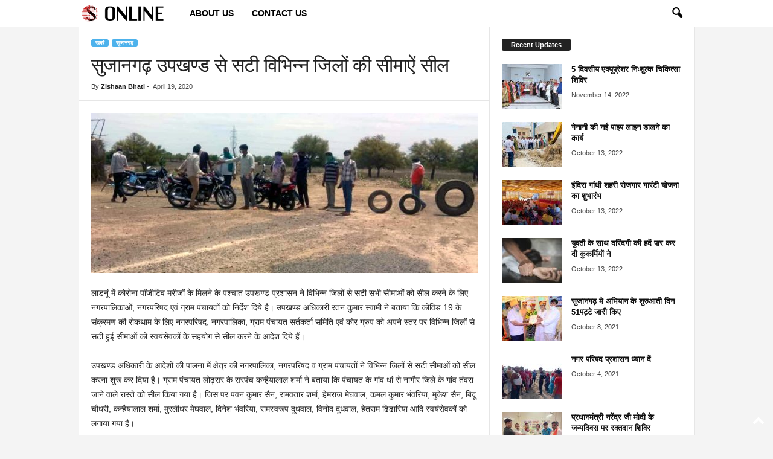

--- FILE ---
content_type: text/html; charset=UTF-8
request_url: https://www.sujangarhonline.com/2020/04/seal-boundaries-21419/
body_size: 16428
content:
<!doctype html >
<!--[if IE 8]>    <html class="ie8" lang="en-US" prefix="og: https://ogp.me/ns#"> <![endif]-->
<!--[if IE 9]>    <html class="ie9" lang="en-US" prefix="og: https://ogp.me/ns#"> <![endif]-->
<!--[if gt IE 8]><!--> <html lang="en-US" prefix="og: https://ogp.me/ns#"> <!--<![endif]-->
<head>
    <title>सुजानगढ़ उपखण्ड से सटी विभिन्न जिलों की सीमाऐं सील</title>
    <meta charset="UTF-8" />
    <meta name="viewport" content="width=device-width, initial-scale=1.0">
    <link rel="pingback" href="https://www.sujangarhonline.com/xmlrpc.php" />
    
<!-- Search Engine Optimization by Rank Math PRO - https://rankmath.com/ -->
<meta name="description" content="लाडनूं में कोरोना पॉजीटिव मरीजों के मिलने के पश्चात उपखण्ड प्रशासन ने विभिन्न जिलों से सटी सभी सीमाओं को सील करने के लिए नगरपालिकाओं, नगरपरिषद एवं ग्राम"/>
<meta name="robots" content="follow, index, max-snippet:-1, max-video-preview:-1, max-image-preview:large"/>
<link rel="canonical" href="https://www.sujangarhonline.com/2020/04/seal-boundaries-21419/" />
<meta property="og:locale" content="en_US" />
<meta property="og:type" content="article" />
<meta property="og:title" content="सुजानगढ़ उपखण्ड से सटी विभिन्न जिलों की सीमाऐं सील" />
<meta property="og:description" content="लाडनूं में कोरोना पॉजीटिव मरीजों के मिलने के पश्चात उपखण्ड प्रशासन ने विभिन्न जिलों से सटी सभी सीमाओं को सील करने के लिए नगरपालिकाओं, नगरपरिषद एवं ग्राम" />
<meta property="og:url" content="https://www.sujangarhonline.com/2020/04/seal-boundaries-21419/" />
<meta property="og:site_name" content="Sujangarh Online" />
<meta property="article:publisher" content="https://www.facebook.com/SujangarhOnlineNews" />
<meta property="article:author" content="https://www.facebook.com/SujangarhOnlineNews/" />
<meta property="article:section" content="सुजानगढ़" />
<meta property="fb:app_id" content="2400082040239526" />
<meta property="og:image" content="https://www.sujangarhonline.com/wp-content/uploads/2020/04/19-April-Sujangarh-2.jpg" />
<meta property="og:image:secure_url" content="https://www.sujangarhonline.com/wp-content/uploads/2020/04/19-April-Sujangarh-2.jpg" />
<meta property="og:image:width" content="2000" />
<meta property="og:image:height" content="828" />
<meta property="og:image:alt" content="सुजानगढ़ उपखण्ड से सटी विभिन्न जिलों की सीमाऐं सील" />
<meta property="og:image:type" content="image/jpeg" />
<meta property="article:published_time" content="2020-04-19T20:42:42+05:30" />
<meta name="twitter:card" content="summary_large_image" />
<meta name="twitter:title" content="सुजानगढ़ उपखण्ड से सटी विभिन्न जिलों की सीमाऐं सील" />
<meta name="twitter:description" content="लाडनूं में कोरोना पॉजीटिव मरीजों के मिलने के पश्चात उपखण्ड प्रशासन ने विभिन्न जिलों से सटी सभी सीमाओं को सील करने के लिए नगरपालिकाओं, नगरपरिषद एवं ग्राम" />
<meta name="twitter:image" content="https://www.sujangarhonline.com/wp-content/uploads/2020/04/19-April-Sujangarh-2.jpg" />
<meta name="twitter:label1" content="Written by" />
<meta name="twitter:data1" content="Zishaan Bhati" />
<meta name="twitter:label2" content="Time to read" />
<meta name="twitter:data2" content="Less than a minute" />
<script type="application/ld+json" class="rank-math-schema-pro">{"@context":"https://schema.org","@graph":[{"@type":"Organization","@id":"https://www.sujangarhonline.com/#organization","name":"Sujangarh Online","url":"https://www.sujangarhonline.com","sameAs":["https://www.facebook.com/SujangarhOnlineNews"],"email":"admin","logo":{"@type":"ImageObject","@id":"https://www.sujangarhonline.com/#logo","url":"https://www.sujangarhonline.com/wp-content/uploads/2015/08/sujlogotemp.png","contentUrl":"https://www.sujangarhonline.com/wp-content/uploads/2015/08/sujlogotemp.png","caption":"Sujangarh Online","inLanguage":"en-US","width":"234","height":"90"}},{"@type":"WebSite","@id":"https://www.sujangarhonline.com/#website","url":"https://www.sujangarhonline.com","name":"Sujangarh Online","publisher":{"@id":"https://www.sujangarhonline.com/#organization"},"inLanguage":"en-US"},{"@type":"ImageObject","@id":"https://www.sujangarhonline.com/wp-content/uploads/2020/04/19-April-Sujangarh-2.jpg","url":"https://www.sujangarhonline.com/wp-content/uploads/2020/04/19-April-Sujangarh-2.jpg","width":"2000","height":"828","inLanguage":"en-US"},{"@type":"WebPage","@id":"https://www.sujangarhonline.com/2020/04/seal-boundaries-21419/#webpage","url":"https://www.sujangarhonline.com/2020/04/seal-boundaries-21419/","name":"\u0938\u0941\u091c\u093e\u0928\u0917\u0922\u093c \u0909\u092a\u0916\u0923\u094d\u0921 \u0938\u0947 \u0938\u091f\u0940 \u0935\u093f\u092d\u093f\u0928\u094d\u0928 \u091c\u093f\u0932\u094b\u0902 \u0915\u0940 \u0938\u0940\u092e\u093e\u0910\u0902 \u0938\u0940\u0932","datePublished":"2020-04-19T20:42:42+05:30","dateModified":"2020-04-19T20:42:42+05:30","isPartOf":{"@id":"https://www.sujangarhonline.com/#website"},"primaryImageOfPage":{"@id":"https://www.sujangarhonline.com/wp-content/uploads/2020/04/19-April-Sujangarh-2.jpg"},"inLanguage":"en-US"},{"@type":"Person","@id":"https://www.sujangarhonline.com/author/zishaan/","name":"Zishaan Bhati","url":"https://www.sujangarhonline.com/author/zishaan/","image":{"@type":"ImageObject","@id":"https://secure.gravatar.com/avatar/20d93f3c579c11caf809007e49f99c68?s=96&amp;d=mm&amp;r=g","url":"https://secure.gravatar.com/avatar/20d93f3c579c11caf809007e49f99c68?s=96&amp;d=mm&amp;r=g","caption":"Zishaan Bhati","inLanguage":"en-US"},"sameAs":["https://www.facebook.com/SujangarhOnlineNews/","https://www.facebook.com/SujangarhOnlineNews/"],"worksFor":{"@id":"https://www.sujangarhonline.com/#organization"}},{"@type":"NewsArticle","headline":"\u0938\u0941\u091c\u093e\u0928\u0917\u0922\u093c \u0909\u092a\u0916\u0923\u094d\u0921 \u0938\u0947 \u0938\u091f\u0940 \u0935\u093f\u092d\u093f\u0928\u094d\u0928 \u091c\u093f\u0932\u094b\u0902 \u0915\u0940 \u0938\u0940\u092e\u093e\u0910\u0902 \u0938\u0940\u0932","datePublished":"2020-04-19T20:42:42+05:30","dateModified":"2020-04-19T20:42:42+05:30","author":{"@id":"https://www.sujangarhonline.com/author/zishaan/","name":"Zishaan Bhati"},"publisher":{"@id":"https://www.sujangarhonline.com/#organization"},"description":"\u0932\u093e\u0921\u0928\u0942\u0902 \u092e\u0947\u0902 \u0915\u094b\u0930\u094b\u0928\u093e \u092a\u0949\u091c\u0940\u091f\u093f\u0935 \u092e\u0930\u0940\u091c\u094b\u0902 \u0915\u0947 \u092e\u093f\u0932\u0928\u0947 \u0915\u0947 \u092a\u0936\u094d\u091a\u093e\u0924 \u0909\u092a\u0916\u0923\u094d\u0921 \u092a\u094d\u0930\u0936\u093e\u0938\u0928 \u0928\u0947 \u0935\u093f\u092d\u093f\u0928\u094d\u0928 \u091c\u093f\u0932\u094b\u0902 \u0938\u0947 \u0938\u091f\u0940 \u0938\u092d\u0940 \u0938\u0940\u092e\u093e\u0913\u0902 \u0915\u094b \u0938\u0940\u0932 \u0915\u0930\u0928\u0947 \u0915\u0947 \u0932\u093f\u090f \u0928\u0917\u0930\u092a\u093e\u0932\u093f\u0915\u093e\u0913\u0902, \u0928\u0917\u0930\u092a\u0930\u093f\u0937\u0926 \u090f\u0935\u0902 \u0917\u094d\u0930\u093e\u092e","name":"\u0938\u0941\u091c\u093e\u0928\u0917\u0922\u093c \u0909\u092a\u0916\u0923\u094d\u0921 \u0938\u0947 \u0938\u091f\u0940 \u0935\u093f\u092d\u093f\u0928\u094d\u0928 \u091c\u093f\u0932\u094b\u0902 \u0915\u0940 \u0938\u0940\u092e\u093e\u0910\u0902 \u0938\u0940\u0932","@id":"https://www.sujangarhonline.com/2020/04/seal-boundaries-21419/#richSnippet","isPartOf":{"@id":"https://www.sujangarhonline.com/2020/04/seal-boundaries-21419/#webpage"},"image":{"@id":"https://www.sujangarhonline.com/wp-content/uploads/2020/04/19-April-Sujangarh-2.jpg"},"inLanguage":"en-US","mainEntityOfPage":{"@id":"https://www.sujangarhonline.com/2020/04/seal-boundaries-21419/#webpage"}}]}</script>
<!-- /Rank Math WordPress SEO plugin -->

<link rel="alternate" type="application/rss+xml" title="Sujangarh Online &raquo; Feed" href="https://www.sujangarhonline.com/feed/" />
<link rel="alternate" type="application/rss+xml" title="Sujangarh Online &raquo; Comments Feed" href="https://www.sujangarhonline.com/comments/feed/" />
<link rel="alternate" type="application/rss+xml" title="Sujangarh Online &raquo; सुजानगढ़ उपखण्ड से सटी विभिन्न जिलों की सीमाऐं सील Comments Feed" href="https://www.sujangarhonline.com/2020/04/seal-boundaries-21419/feed/" />
<script type="text/javascript">
/* <![CDATA[ */
window._wpemojiSettings = {"baseUrl":"https:\/\/s.w.org\/images\/core\/emoji\/14.0.0\/72x72\/","ext":".png","svgUrl":"https:\/\/s.w.org\/images\/core\/emoji\/14.0.0\/svg\/","svgExt":".svg","source":{"concatemoji":"https:\/\/www.sujangarhonline.com\/wp-includes\/js\/wp-emoji-release.min.js?ver=6.4.7"}};
/*! This file is auto-generated */
!function(i,n){var o,s,e;function c(e){try{var t={supportTests:e,timestamp:(new Date).valueOf()};sessionStorage.setItem(o,JSON.stringify(t))}catch(e){}}function p(e,t,n){e.clearRect(0,0,e.canvas.width,e.canvas.height),e.fillText(t,0,0);var t=new Uint32Array(e.getImageData(0,0,e.canvas.width,e.canvas.height).data),r=(e.clearRect(0,0,e.canvas.width,e.canvas.height),e.fillText(n,0,0),new Uint32Array(e.getImageData(0,0,e.canvas.width,e.canvas.height).data));return t.every(function(e,t){return e===r[t]})}function u(e,t,n){switch(t){case"flag":return n(e,"\ud83c\udff3\ufe0f\u200d\u26a7\ufe0f","\ud83c\udff3\ufe0f\u200b\u26a7\ufe0f")?!1:!n(e,"\ud83c\uddfa\ud83c\uddf3","\ud83c\uddfa\u200b\ud83c\uddf3")&&!n(e,"\ud83c\udff4\udb40\udc67\udb40\udc62\udb40\udc65\udb40\udc6e\udb40\udc67\udb40\udc7f","\ud83c\udff4\u200b\udb40\udc67\u200b\udb40\udc62\u200b\udb40\udc65\u200b\udb40\udc6e\u200b\udb40\udc67\u200b\udb40\udc7f");case"emoji":return!n(e,"\ud83e\udef1\ud83c\udffb\u200d\ud83e\udef2\ud83c\udfff","\ud83e\udef1\ud83c\udffb\u200b\ud83e\udef2\ud83c\udfff")}return!1}function f(e,t,n){var r="undefined"!=typeof WorkerGlobalScope&&self instanceof WorkerGlobalScope?new OffscreenCanvas(300,150):i.createElement("canvas"),a=r.getContext("2d",{willReadFrequently:!0}),o=(a.textBaseline="top",a.font="600 32px Arial",{});return e.forEach(function(e){o[e]=t(a,e,n)}),o}function t(e){var t=i.createElement("script");t.src=e,t.defer=!0,i.head.appendChild(t)}"undefined"!=typeof Promise&&(o="wpEmojiSettingsSupports",s=["flag","emoji"],n.supports={everything:!0,everythingExceptFlag:!0},e=new Promise(function(e){i.addEventListener("DOMContentLoaded",e,{once:!0})}),new Promise(function(t){var n=function(){try{var e=JSON.parse(sessionStorage.getItem(o));if("object"==typeof e&&"number"==typeof e.timestamp&&(new Date).valueOf()<e.timestamp+604800&&"object"==typeof e.supportTests)return e.supportTests}catch(e){}return null}();if(!n){if("undefined"!=typeof Worker&&"undefined"!=typeof OffscreenCanvas&&"undefined"!=typeof URL&&URL.createObjectURL&&"undefined"!=typeof Blob)try{var e="postMessage("+f.toString()+"("+[JSON.stringify(s),u.toString(),p.toString()].join(",")+"));",r=new Blob([e],{type:"text/javascript"}),a=new Worker(URL.createObjectURL(r),{name:"wpTestEmojiSupports"});return void(a.onmessage=function(e){c(n=e.data),a.terminate(),t(n)})}catch(e){}c(n=f(s,u,p))}t(n)}).then(function(e){for(var t in e)n.supports[t]=e[t],n.supports.everything=n.supports.everything&&n.supports[t],"flag"!==t&&(n.supports.everythingExceptFlag=n.supports.everythingExceptFlag&&n.supports[t]);n.supports.everythingExceptFlag=n.supports.everythingExceptFlag&&!n.supports.flag,n.DOMReady=!1,n.readyCallback=function(){n.DOMReady=!0}}).then(function(){return e}).then(function(){var e;n.supports.everything||(n.readyCallback(),(e=n.source||{}).concatemoji?t(e.concatemoji):e.wpemoji&&e.twemoji&&(t(e.twemoji),t(e.wpemoji)))}))}((window,document),window._wpemojiSettings);
/* ]]> */
</script>
<style id='wp-emoji-styles-inline-css' type='text/css'>

	img.wp-smiley, img.emoji {
		display: inline !important;
		border: none !important;
		box-shadow: none !important;
		height: 1em !important;
		width: 1em !important;
		margin: 0 0.07em !important;
		vertical-align: -0.1em !important;
		background: none !important;
		padding: 0 !important;
	}
</style>
<link rel='stylesheet' id='wp-block-library-css' href='https://www.sujangarhonline.com/wp-includes/css/dist/block-library/style.min.css?ver=6.4.7' type='text/css' media='all' />
<style id='rank-math-toc-block-style-inline-css' type='text/css'>
.wp-block-rank-math-toc-block nav ol{counter-reset:item}.wp-block-rank-math-toc-block nav ol li{display:block}.wp-block-rank-math-toc-block nav ol li:before{content:counters(item, ".") ". ";counter-increment:item}

</style>
<style id='classic-theme-styles-inline-css' type='text/css'>
/*! This file is auto-generated */
.wp-block-button__link{color:#fff;background-color:#32373c;border-radius:9999px;box-shadow:none;text-decoration:none;padding:calc(.667em + 2px) calc(1.333em + 2px);font-size:1.125em}.wp-block-file__button{background:#32373c;color:#fff;text-decoration:none}
</style>
<style id='global-styles-inline-css' type='text/css'>
body{--wp--preset--color--black: #000000;--wp--preset--color--cyan-bluish-gray: #abb8c3;--wp--preset--color--white: #ffffff;--wp--preset--color--pale-pink: #f78da7;--wp--preset--color--vivid-red: #cf2e2e;--wp--preset--color--luminous-vivid-orange: #ff6900;--wp--preset--color--luminous-vivid-amber: #fcb900;--wp--preset--color--light-green-cyan: #7bdcb5;--wp--preset--color--vivid-green-cyan: #00d084;--wp--preset--color--pale-cyan-blue: #8ed1fc;--wp--preset--color--vivid-cyan-blue: #0693e3;--wp--preset--color--vivid-purple: #9b51e0;--wp--preset--gradient--vivid-cyan-blue-to-vivid-purple: linear-gradient(135deg,rgba(6,147,227,1) 0%,rgb(155,81,224) 100%);--wp--preset--gradient--light-green-cyan-to-vivid-green-cyan: linear-gradient(135deg,rgb(122,220,180) 0%,rgb(0,208,130) 100%);--wp--preset--gradient--luminous-vivid-amber-to-luminous-vivid-orange: linear-gradient(135deg,rgba(252,185,0,1) 0%,rgba(255,105,0,1) 100%);--wp--preset--gradient--luminous-vivid-orange-to-vivid-red: linear-gradient(135deg,rgba(255,105,0,1) 0%,rgb(207,46,46) 100%);--wp--preset--gradient--very-light-gray-to-cyan-bluish-gray: linear-gradient(135deg,rgb(238,238,238) 0%,rgb(169,184,195) 100%);--wp--preset--gradient--cool-to-warm-spectrum: linear-gradient(135deg,rgb(74,234,220) 0%,rgb(151,120,209) 20%,rgb(207,42,186) 40%,rgb(238,44,130) 60%,rgb(251,105,98) 80%,rgb(254,248,76) 100%);--wp--preset--gradient--blush-light-purple: linear-gradient(135deg,rgb(255,206,236) 0%,rgb(152,150,240) 100%);--wp--preset--gradient--blush-bordeaux: linear-gradient(135deg,rgb(254,205,165) 0%,rgb(254,45,45) 50%,rgb(107,0,62) 100%);--wp--preset--gradient--luminous-dusk: linear-gradient(135deg,rgb(255,203,112) 0%,rgb(199,81,192) 50%,rgb(65,88,208) 100%);--wp--preset--gradient--pale-ocean: linear-gradient(135deg,rgb(255,245,203) 0%,rgb(182,227,212) 50%,rgb(51,167,181) 100%);--wp--preset--gradient--electric-grass: linear-gradient(135deg,rgb(202,248,128) 0%,rgb(113,206,126) 100%);--wp--preset--gradient--midnight: linear-gradient(135deg,rgb(2,3,129) 0%,rgb(40,116,252) 100%);--wp--preset--font-size--small: 10px;--wp--preset--font-size--medium: 20px;--wp--preset--font-size--large: 30px;--wp--preset--font-size--x-large: 42px;--wp--preset--font-size--regular: 14px;--wp--preset--font-size--larger: 48px;--wp--preset--spacing--20: 0.44rem;--wp--preset--spacing--30: 0.67rem;--wp--preset--spacing--40: 1rem;--wp--preset--spacing--50: 1.5rem;--wp--preset--spacing--60: 2.25rem;--wp--preset--spacing--70: 3.38rem;--wp--preset--spacing--80: 5.06rem;--wp--preset--shadow--natural: 6px 6px 9px rgba(0, 0, 0, 0.2);--wp--preset--shadow--deep: 12px 12px 50px rgba(0, 0, 0, 0.4);--wp--preset--shadow--sharp: 6px 6px 0px rgba(0, 0, 0, 0.2);--wp--preset--shadow--outlined: 6px 6px 0px -3px rgba(255, 255, 255, 1), 6px 6px rgba(0, 0, 0, 1);--wp--preset--shadow--crisp: 6px 6px 0px rgba(0, 0, 0, 1);}:where(.is-layout-flex){gap: 0.5em;}:where(.is-layout-grid){gap: 0.5em;}body .is-layout-flow > .alignleft{float: left;margin-inline-start: 0;margin-inline-end: 2em;}body .is-layout-flow > .alignright{float: right;margin-inline-start: 2em;margin-inline-end: 0;}body .is-layout-flow > .aligncenter{margin-left: auto !important;margin-right: auto !important;}body .is-layout-constrained > .alignleft{float: left;margin-inline-start: 0;margin-inline-end: 2em;}body .is-layout-constrained > .alignright{float: right;margin-inline-start: 2em;margin-inline-end: 0;}body .is-layout-constrained > .aligncenter{margin-left: auto !important;margin-right: auto !important;}body .is-layout-constrained > :where(:not(.alignleft):not(.alignright):not(.alignfull)){max-width: var(--wp--style--global--content-size);margin-left: auto !important;margin-right: auto !important;}body .is-layout-constrained > .alignwide{max-width: var(--wp--style--global--wide-size);}body .is-layout-flex{display: flex;}body .is-layout-flex{flex-wrap: wrap;align-items: center;}body .is-layout-flex > *{margin: 0;}body .is-layout-grid{display: grid;}body .is-layout-grid > *{margin: 0;}:where(.wp-block-columns.is-layout-flex){gap: 2em;}:where(.wp-block-columns.is-layout-grid){gap: 2em;}:where(.wp-block-post-template.is-layout-flex){gap: 1.25em;}:where(.wp-block-post-template.is-layout-grid){gap: 1.25em;}.has-black-color{color: var(--wp--preset--color--black) !important;}.has-cyan-bluish-gray-color{color: var(--wp--preset--color--cyan-bluish-gray) !important;}.has-white-color{color: var(--wp--preset--color--white) !important;}.has-pale-pink-color{color: var(--wp--preset--color--pale-pink) !important;}.has-vivid-red-color{color: var(--wp--preset--color--vivid-red) !important;}.has-luminous-vivid-orange-color{color: var(--wp--preset--color--luminous-vivid-orange) !important;}.has-luminous-vivid-amber-color{color: var(--wp--preset--color--luminous-vivid-amber) !important;}.has-light-green-cyan-color{color: var(--wp--preset--color--light-green-cyan) !important;}.has-vivid-green-cyan-color{color: var(--wp--preset--color--vivid-green-cyan) !important;}.has-pale-cyan-blue-color{color: var(--wp--preset--color--pale-cyan-blue) !important;}.has-vivid-cyan-blue-color{color: var(--wp--preset--color--vivid-cyan-blue) !important;}.has-vivid-purple-color{color: var(--wp--preset--color--vivid-purple) !important;}.has-black-background-color{background-color: var(--wp--preset--color--black) !important;}.has-cyan-bluish-gray-background-color{background-color: var(--wp--preset--color--cyan-bluish-gray) !important;}.has-white-background-color{background-color: var(--wp--preset--color--white) !important;}.has-pale-pink-background-color{background-color: var(--wp--preset--color--pale-pink) !important;}.has-vivid-red-background-color{background-color: var(--wp--preset--color--vivid-red) !important;}.has-luminous-vivid-orange-background-color{background-color: var(--wp--preset--color--luminous-vivid-orange) !important;}.has-luminous-vivid-amber-background-color{background-color: var(--wp--preset--color--luminous-vivid-amber) !important;}.has-light-green-cyan-background-color{background-color: var(--wp--preset--color--light-green-cyan) !important;}.has-vivid-green-cyan-background-color{background-color: var(--wp--preset--color--vivid-green-cyan) !important;}.has-pale-cyan-blue-background-color{background-color: var(--wp--preset--color--pale-cyan-blue) !important;}.has-vivid-cyan-blue-background-color{background-color: var(--wp--preset--color--vivid-cyan-blue) !important;}.has-vivid-purple-background-color{background-color: var(--wp--preset--color--vivid-purple) !important;}.has-black-border-color{border-color: var(--wp--preset--color--black) !important;}.has-cyan-bluish-gray-border-color{border-color: var(--wp--preset--color--cyan-bluish-gray) !important;}.has-white-border-color{border-color: var(--wp--preset--color--white) !important;}.has-pale-pink-border-color{border-color: var(--wp--preset--color--pale-pink) !important;}.has-vivid-red-border-color{border-color: var(--wp--preset--color--vivid-red) !important;}.has-luminous-vivid-orange-border-color{border-color: var(--wp--preset--color--luminous-vivid-orange) !important;}.has-luminous-vivid-amber-border-color{border-color: var(--wp--preset--color--luminous-vivid-amber) !important;}.has-light-green-cyan-border-color{border-color: var(--wp--preset--color--light-green-cyan) !important;}.has-vivid-green-cyan-border-color{border-color: var(--wp--preset--color--vivid-green-cyan) !important;}.has-pale-cyan-blue-border-color{border-color: var(--wp--preset--color--pale-cyan-blue) !important;}.has-vivid-cyan-blue-border-color{border-color: var(--wp--preset--color--vivid-cyan-blue) !important;}.has-vivid-purple-border-color{border-color: var(--wp--preset--color--vivid-purple) !important;}.has-vivid-cyan-blue-to-vivid-purple-gradient-background{background: var(--wp--preset--gradient--vivid-cyan-blue-to-vivid-purple) !important;}.has-light-green-cyan-to-vivid-green-cyan-gradient-background{background: var(--wp--preset--gradient--light-green-cyan-to-vivid-green-cyan) !important;}.has-luminous-vivid-amber-to-luminous-vivid-orange-gradient-background{background: var(--wp--preset--gradient--luminous-vivid-amber-to-luminous-vivid-orange) !important;}.has-luminous-vivid-orange-to-vivid-red-gradient-background{background: var(--wp--preset--gradient--luminous-vivid-orange-to-vivid-red) !important;}.has-very-light-gray-to-cyan-bluish-gray-gradient-background{background: var(--wp--preset--gradient--very-light-gray-to-cyan-bluish-gray) !important;}.has-cool-to-warm-spectrum-gradient-background{background: var(--wp--preset--gradient--cool-to-warm-spectrum) !important;}.has-blush-light-purple-gradient-background{background: var(--wp--preset--gradient--blush-light-purple) !important;}.has-blush-bordeaux-gradient-background{background: var(--wp--preset--gradient--blush-bordeaux) !important;}.has-luminous-dusk-gradient-background{background: var(--wp--preset--gradient--luminous-dusk) !important;}.has-pale-ocean-gradient-background{background: var(--wp--preset--gradient--pale-ocean) !important;}.has-electric-grass-gradient-background{background: var(--wp--preset--gradient--electric-grass) !important;}.has-midnight-gradient-background{background: var(--wp--preset--gradient--midnight) !important;}.has-small-font-size{font-size: var(--wp--preset--font-size--small) !important;}.has-medium-font-size{font-size: var(--wp--preset--font-size--medium) !important;}.has-large-font-size{font-size: var(--wp--preset--font-size--large) !important;}.has-x-large-font-size{font-size: var(--wp--preset--font-size--x-large) !important;}
.wp-block-navigation a:where(:not(.wp-element-button)){color: inherit;}
:where(.wp-block-post-template.is-layout-flex){gap: 1.25em;}:where(.wp-block-post-template.is-layout-grid){gap: 1.25em;}
:where(.wp-block-columns.is-layout-flex){gap: 2em;}:where(.wp-block-columns.is-layout-grid){gap: 2em;}
.wp-block-pullquote{font-size: 1.5em;line-height: 1.6;}
</style>
<link rel='stylesheet' id='td-theme-css' href='https://www.sujangarhonline.com/wp-content/themes/Newsmag/style.css?ver=5.4.3' type='text/css' media='all' />
<style id='td-theme-inline-css' type='text/css'>
    
        /* custom css - generated by TagDiv Composer */
        @media (max-width: 767px) {
            .td-header-desktop-wrap {
                display: none;
            }
        }
        @media (min-width: 767px) {
            .td-header-mobile-wrap {
                display: none;
            }
        }
    
	
</style>
<link rel='stylesheet' id='td-legacy-framework-front-style-css' href='https://www.sujangarhonline.com/wp-content/plugins/td-composer/legacy/Newsmag/assets/css/td_legacy_main.css?ver=e5fcc38395b0030bac3ad179898970d6' type='text/css' media='all' />
<script type="text/javascript" src="https://www.sujangarhonline.com/wp-includes/js/jquery/jquery.min.js?ver=3.7.1" id="jquery-core-js"></script>
<script type="text/javascript" src="https://www.sujangarhonline.com/wp-includes/js/jquery/jquery-migrate.min.js?ver=3.4.1" id="jquery-migrate-js"></script>
<link rel="https://api.w.org/" href="https://www.sujangarhonline.com/wp-json/" /><link rel="alternate" type="application/json" href="https://www.sujangarhonline.com/wp-json/wp/v2/posts/21419" /><link rel="EditURI" type="application/rsd+xml" title="RSD" href="https://www.sujangarhonline.com/xmlrpc.php?rsd" />
<meta name="generator" content="WordPress 6.4.7" />
<link rel='shortlink' href='https://www.sujangarhonline.com/?p=21419' />
<link rel="alternate" type="application/json+oembed" href="https://www.sujangarhonline.com/wp-json/oembed/1.0/embed?url=https%3A%2F%2Fwww.sujangarhonline.com%2F2020%2F04%2Fseal-boundaries-21419%2F" />
<link rel="alternate" type="text/xml+oembed" href="https://www.sujangarhonline.com/wp-json/oembed/1.0/embed?url=https%3A%2F%2Fwww.sujangarhonline.com%2F2020%2F04%2Fseal-boundaries-21419%2F&#038;format=xml" />
<style type="text/css">.recentcomments a{display:inline !important;padding:0 !important;margin:0 !important;}</style>
<!-- JS generated by theme -->

<script type="text/javascript" id="td-generated-header-js">
    
    

	    var tdBlocksArray = []; //here we store all the items for the current page

	    // td_block class - each ajax block uses a object of this class for requests
	    function tdBlock() {
		    this.id = '';
		    this.block_type = 1; //block type id (1-234 etc)
		    this.atts = '';
		    this.td_column_number = '';
		    this.td_current_page = 1; //
		    this.post_count = 0; //from wp
		    this.found_posts = 0; //from wp
		    this.max_num_pages = 0; //from wp
		    this.td_filter_value = ''; //current live filter value
		    this.is_ajax_running = false;
		    this.td_user_action = ''; // load more or infinite loader (used by the animation)
		    this.header_color = '';
		    this.ajax_pagination_infinite_stop = ''; //show load more at page x
	    }

        // td_js_generator - mini detector
        ( function () {
            var htmlTag = document.getElementsByTagName("html")[0];

	        if ( navigator.userAgent.indexOf("MSIE 10.0") > -1 ) {
                htmlTag.className += ' ie10';
            }

            if ( !!navigator.userAgent.match(/Trident.*rv\:11\./) ) {
                htmlTag.className += ' ie11';
            }

	        if ( navigator.userAgent.indexOf("Edge") > -1 ) {
                htmlTag.className += ' ieEdge';
            }

            if ( /(iPad|iPhone|iPod)/g.test(navigator.userAgent) ) {
                htmlTag.className += ' td-md-is-ios';
            }

            var user_agent = navigator.userAgent.toLowerCase();
            if ( user_agent.indexOf("android") > -1 ) {
                htmlTag.className += ' td-md-is-android';
            }

            if ( -1 !== navigator.userAgent.indexOf('Mac OS X')  ) {
                htmlTag.className += ' td-md-is-os-x';
            }

            if ( /chrom(e|ium)/.test(navigator.userAgent.toLowerCase()) ) {
               htmlTag.className += ' td-md-is-chrome';
            }

            if ( -1 !== navigator.userAgent.indexOf('Firefox') ) {
                htmlTag.className += ' td-md-is-firefox';
            }

            if ( -1 !== navigator.userAgent.indexOf('Safari') && -1 === navigator.userAgent.indexOf('Chrome') ) {
                htmlTag.className += ' td-md-is-safari';
            }

            if( -1 !== navigator.userAgent.indexOf('IEMobile') ){
                htmlTag.className += ' td-md-is-iemobile';
            }

        })();

        var tdLocalCache = {};

        ( function () {
            "use strict";

            tdLocalCache = {
                data: {},
                remove: function (resource_id) {
                    delete tdLocalCache.data[resource_id];
                },
                exist: function (resource_id) {
                    return tdLocalCache.data.hasOwnProperty(resource_id) && tdLocalCache.data[resource_id] !== null;
                },
                get: function (resource_id) {
                    return tdLocalCache.data[resource_id];
                },
                set: function (resource_id, cachedData) {
                    tdLocalCache.remove(resource_id);
                    tdLocalCache.data[resource_id] = cachedData;
                }
            };
        })();

    
    
var td_viewport_interval_list=[{"limitBottom":767,"sidebarWidth":251},{"limitBottom":1023,"sidebarWidth":339}];
var td_animation_stack_effect="type0";
var tds_animation_stack=true;
var td_animation_stack_specific_selectors=".entry-thumb, img, .td-lazy-img";
var td_animation_stack_general_selectors=".td-animation-stack img, .td-animation-stack .entry-thumb, .post img, .td-animation-stack .td-lazy-img";
var tdc_is_installed="yes";
var td_ajax_url="https:\/\/www.sujangarhonline.com\/wp-admin\/admin-ajax.php?td_theme_name=Newsmag&v=5.4.3";
var td_get_template_directory_uri="https:\/\/www.sujangarhonline.com\/wp-content\/plugins\/td-composer\/legacy\/common";
var tds_snap_menu="smart_snap_always";
var tds_logo_on_sticky="show_header_logo";
var tds_header_style="5";
var td_please_wait="Please wait...";
var td_email_user_pass_incorrect="User or password incorrect!";
var td_email_user_incorrect="Email or username incorrect!";
var td_email_incorrect="Email incorrect!";
var td_user_incorrect="Username incorrect!";
var td_email_user_empty="Email or username empty!";
var td_pass_empty="Pass empty!";
var td_pass_pattern_incorrect="Invalid Pass Pattern!";
var td_retype_pass_incorrect="Retyped Pass incorrect!";
var tds_more_articles_on_post_enable="";
var tds_more_articles_on_post_time_to_wait="";
var tds_more_articles_on_post_pages_distance_from_top=0;
var tds_captcha="";
var tds_theme_color_site_wide="#4db2ec";
var tds_smart_sidebar="";
var tdThemeName="Newsmag";
var tdThemeNameWl="Newsmag";
var td_magnific_popup_translation_tPrev="Previous (Left arrow key)";
var td_magnific_popup_translation_tNext="Next (Right arrow key)";
var td_magnific_popup_translation_tCounter="%curr% of %total%";
var td_magnific_popup_translation_ajax_tError="The content from %url% could not be loaded.";
var td_magnific_popup_translation_image_tError="The image #%curr% could not be loaded.";
var tdBlockNonce="06c1556362";
var tdMobileMenu="enabled";
var tdMobileSearch="enabled";
var tdDateNamesI18n={"month_names":["January","February","March","April","May","June","July","August","September","October","November","December"],"month_names_short":["Jan","Feb","Mar","Apr","May","Jun","Jul","Aug","Sep","Oct","Nov","Dec"],"day_names":["Sunday","Monday","Tuesday","Wednesday","Thursday","Friday","Saturday"],"day_names_short":["Sun","Mon","Tue","Wed","Thu","Fri","Sat"]};
var td_deploy_mode="deploy";
var td_ad_background_click_link="";
var td_ad_background_click_target="";
</script>


<!-- Header style compiled by theme -->

<style>
/* custom css - generated by TagDiv Composer */
    

body {
	background-color:#f4f4f4;
}
.td-header-main-menu {
        background-color: #ffffff;
    }

    
    .sf-menu > li > a,
    .header-search-wrap .td-icon-search,
    #td-top-mobile-toggle i {
        color: #000000;
    }

    
    .td-header-border:before {
        background-color: #d1d1d1;
    }

    
    .td-header-row.td-header-header {
        background-color: #eaeaea;
    }

    .td-header-style-1 .td-header-top-menu {
        padding: 0 12px;
    	top: 0;
    }

    @media (min-width: 1024px) {
    	.td-header-style-1 .td-header-header {
      		padding: 0 6px;
      	}
    }

    .td-header-style-6 .td-header-header .td-make-full {
    	border-bottom: 0;
    }


    @media (max-height: 768px) {
        .td-header-style-6 .td-header-sp-rec {
            margin-right: 7px;
        }
        .td-header-style-6 .td-header-sp-logo {
        	margin-left: 7px;
    	}
    }

    
    @media (max-width: 767px) {
        body .td-header-wrap .td-header-main-menu {
            background-color: #ffffff;
        }
    }

    
    @media (max-width: 767px) {
        body #td-top-mobile-toggle i,
        .td-header-wrap .header-search-wrap .td-icon-search {
            color: #000000 !important;
        }
    }

    
    .td-mobile-content li a,
    .td-mobile-content .td-icon-menu-right,
    .td-mobile-content .sub-menu .td-icon-menu-right,
    #td-mobile-nav .td-menu-login-section a,
    #td-mobile-nav .td-menu-logout a,
    #td-mobile-nav .td-menu-socials-wrap .td-icon-font,
    .td-mobile-close .td-icon-close-mobile,
    #td-mobile-nav .td-register-section,
    #td-mobile-nav .td-register-section .td-login-input,
    #td-mobile-nav label,
    #td-mobile-nav .td-register-section i,
    #td-mobile-nav .td-register-section a,
    #td-mobile-nav .td_display_err {
        color: #000000;
    }

    #td-mobile-nav .td-menu-login-section .td-menu-login span {
        background-color: #000000;
    }

    #td-mobile-nav .td-register-section .td-login-input {
        border-bottom-color: #000000 !important;
    }

    
    .td-mobile-content .current-menu-item > a,
    .td-mobile-content .current-menu-ancestor > a,
    .td-mobile-content .current-category-ancestor > a,
    #td-mobile-nav .td-menu-login-section a:hover,
    #td-mobile-nav .td-register-section a:hover,
    #td-mobile-nav .td-menu-socials-wrap a:hover i {
        color: #dd3333;
    }
</style>

	<style id="tdw-css-placeholder">/* custom css - generated by TagDiv Composer */
.steperbspemusgqkztee{} .step4636435346{}var a=1;var b=2;var c=4;</style></head>

<body class="post-template-default single single-post postid-21419 single-format-standard seal-boundaries global-block-template-1 white-menu td-animation-stack-type0 td-boxed-layout" itemscope="itemscope" itemtype="https://schema.org/WebPage">

        <div class="td-scroll-up  td-hide-scroll-up-on-mob"  style="display:none;"><i class="td-icon-menu-up"></i></div>

    
    <div class="td-menu-background"></div>
<div id="td-mobile-nav">
    <div class="td-mobile-container">
        <!-- mobile menu top section -->
        <div class="td-menu-socials-wrap">
            <!-- socials -->
            <div class="td-menu-socials">
                
        <span class="td-social-icon-wrap">
            <a target="_blank" href="https://www.facebook.com/SujangarhOnlineNews" title="Facebook">
                <i class="td-icon-font td-icon-facebook"></i>
                <span style="display: none">Facebook</span>
            </a>
        </span>            </div>
            <!-- close button -->
            <div class="td-mobile-close">
                <span><i class="td-icon-close-mobile"></i></span>
            </div>
        </div>

        <!-- login section -->
        
        <!-- menu section -->
        <div class="td-mobile-content">
            <div class="menu-top-container"><ul id="menu-top" class="td-mobile-main-menu"><li id="menu-item-1833" class="menu-item menu-item-type-post_type menu-item-object-page menu-item-first menu-item-1833"><a href="https://www.sujangarhonline.com/about/">About Us</a></li>
<li id="menu-item-1832" class="menu-item menu-item-type-post_type menu-item-object-page menu-item-1832"><a href="https://www.sujangarhonline.com/contact-us/">Contact Us</a></li>
</ul></div>        </div>
    </div>

    <!-- register/login section -->
    </div>    <div class="td-search-background"></div>
<div class="td-search-wrap-mob">
	<div class="td-drop-down-search">
		<form method="get" class="td-search-form" action="https://www.sujangarhonline.com/">
			<!-- close button -->
			<div class="td-search-close">
				<span><i class="td-icon-close-mobile"></i></span>
			</div>
			<div role="search" class="td-search-input">
				<span>Search</span>
				<input id="td-header-search-mob" type="text" value="" name="s" autocomplete="off" />
			</div>
		</form>
		<div id="td-aj-search-mob"></div>
	</div>
</div>

    <div id="td-outer-wrap">
    
        <div class="td-outer-container">
        
            <!--
Header style 5
-->
<div class="td-header-wrap td-header-style-5">
    <div class="td-top-menu-full">
        <div class="td-header-row td-header-top-menu td-make-full">
                    </div>
    </div>

    <div class="td-header-menu-wrap">
        <div class="td-header-row td-header-main-menu">
            <div class="td-make-full">
                <div id="td-header-menu" role="navigation">
        <div id="td-top-mobile-toggle"><span><i class="td-icon-font td-icon-mobile"></i></span></div>
        <div class="td-main-menu-logo td-logo-in-menu">
        		<a class="td-mobile-logo td-sticky-header" href="https://www.sujangarhonline.com/">
			<img src="https://www.sujangarhonline.com/wp-content/uploads/2018/07/Sujangorh-Online-new.png" alt="" width="234" height="60" />
		</a>
				<a class="td-header-logo td-sticky-header" href="https://www.sujangarhonline.com/">
				<img src="https://www.sujangarhonline.com/wp-content/uploads/2018/07/Sujangorh-Online-new.png" alt="" width="234" height="60" />
				<span class="td-visual-hidden">Sujangarh Online</span>
			</a>
		    </div>
    <div class="menu-top-container"><ul id="menu-top-1" class="sf-menu"><li class="menu-item menu-item-type-post_type menu-item-object-page menu-item-first td-menu-item td-normal-menu menu-item-1833"><a href="https://www.sujangarhonline.com/about/">About Us</a></li>
<li class="menu-item menu-item-type-post_type menu-item-object-page td-menu-item td-normal-menu menu-item-1832"><a href="https://www.sujangarhonline.com/contact-us/">Contact Us</a></li>
</ul></div></div>

<div class="td-search-wrapper">
    <div id="td-top-search">
        <!-- Search -->
        <div class="header-search-wrap">
            <div class="dropdown header-search">
                <a id="td-header-search-button" href="#" role="button" aria-label="search icon" class="dropdown-toggle " data-toggle="dropdown"><i class="td-icon-search"></i></a>
                                <span id="td-header-search-button-mob" class="dropdown-toggle " data-toggle="dropdown"><i class="td-icon-search"></i></span>
                            </div>
        </div>
    </div>
</div>

<div class="header-search-wrap">
	<div class="dropdown header-search">
		<div class="td-drop-down-search">
			<form method="get" class="td-search-form" action="https://www.sujangarhonline.com/">
				<div role="search" class="td-head-form-search-wrap">
					<input class="needsclick" id="td-header-search" type="text" value="" name="s" autocomplete="off" /><input class="wpb_button wpb_btn-inverse btn" type="submit" id="td-header-search-top" value="Search" />
				</div>
			</form>
			<div id="td-aj-search"></div>
		</div>
	</div>
</div>            </div>
        </div>
    </div>

    <div class="td-header-container">
        <div class="td-header-row td-header-header">
            <div class="td-header-sp-rec">
                
<div class="td-header-ad-wrap  td-ad">
    

</div>            </div>
        </div>
    </div>
</div>
    <div class="td-container td-post-template-default">
        <div class="td-container-border">
            <div class="td-pb-row">
                                        <div class="td-pb-span8 td-main-content" role="main">
                            <div class="td-ss-main-content">
                                

    <article id="post-21419" class="post-21419 post type-post status-publish format-standard has-post-thumbnail hentry category-sujangarh" itemscope itemtype="https://schema.org/Article"47>
        <div class="td-post-header td-pb-padding-side">
            
            <!-- category --><ul class="td-category"><li class="entry-category"><a  href="https://www.sujangarhonline.com/topic/news/">खबरें</a></li><li class="entry-category"><a  href="https://www.sujangarhonline.com/topic/news/sujangarh/">सुजानगढ़</a></li></ul>
            <header>
                <h1 class="entry-title">सुजानगढ़ उपखण्ड से सटी विभिन्न जिलों की सीमाऐं सील</h1>

                

                <div class="meta-info">

                    <!-- author --><div class="td-post-author-name"><div class="td-author-by">By</div> <a href="https://www.sujangarhonline.com/author/zishaan/">Zishaan Bhati</a><div class="td-author-line"> - </div> </div>                    <!-- date --><span class="td-post-date"><time class="entry-date updated td-module-date" datetime="2020-04-19T20:42:42+05:30" >April 19, 2020</time></span>                    <!-- modified date -->                    <!-- views -->                    <!-- comments -->                </div>
            </header>
        </div>

        
        <div class="td-post-content td-pb-padding-side">

        <!-- image --><div class="td-post-featured-image"><img width="640" height="265" class="entry-thumb" src="https://www.sujangarhonline.com/wp-content/uploads/2020/04/19-April-Sujangarh-2-640x265.jpg" srcset="https://www.sujangarhonline.com/wp-content/uploads/2020/04/19-April-Sujangarh-2-640x265.jpg 640w, https://www.sujangarhonline.com/wp-content/uploads/2020/04/19-April-Sujangarh-2-300x124.jpg 300w, https://www.sujangarhonline.com/wp-content/uploads/2020/04/19-April-Sujangarh-2-768x318.jpg 768w, https://www.sujangarhonline.com/wp-content/uploads/2020/04/19-April-Sujangarh-2-600x248.jpg 600w, https://www.sujangarhonline.com/wp-content/uploads/2020/04/19-April-Sujangarh-2-1014x420.jpg 1014w, https://www.sujangarhonline.com/wp-content/uploads/2020/04/19-April-Sujangarh-2-681x282.jpg 681w, https://www.sujangarhonline.com/wp-content/uploads/2020/04/19-April-Sujangarh-2.jpg 2000w" sizes="(max-width: 640px) 100vw, 640px" alt="" title="19 April Sujangarh 2"/></div>
        <!-- content --><p>लाडनूं में कोरोना पॉजीटिव मरीजों के मिलने के पश्चात उपखण्ड प्रशासन ने विभिन्न जिलों से सटी सभी सीमाओं को सील करने के लिए नगरपालिकाओं, नगरपरिषद एवं ग्राम पंचायतों को निर्देश दिये है। उपखण्ड अधिकारी रतन कुमार स्वामी ने बताया कि कोविड 19 के संक्रमण की रोकथाम के लिए नगरपरिषद, नगरपालिका, ग्राम पंचायत सर्तकर्ता समिति एवं कोर ग्रुप को अपने स्तर पर विभिन्न जिलों से सटी हुई सीमाओं को स्वयंसेवकों के सहयोग से सील करने के आदेश दिये हैं। </p>
<p>उपखण्ड अधिकारी के आदेशों की पालना में क्षेत्र की नगरपालिका, नगरपरिषद व ग्राम पंचायतों ने विभिन्न जिलों से सटी सीमाओं को सील करना शुरू कर दिया है। ग्राम पंचायत लोढ़सर के सरपंच कन्हैयालाल शर्मा ने बताया कि पंचायत के गांव धां से नागौर जिले के गांव तंवरा जाने वाले रास्ते को सील किया गया है। जिस पर पवन कुमार सैन, रामवतार शर्मा, हेमराज मेघवाल, कमल कुमार भंवरिया, मुकेश सैन, बिदू चौधरी, कन्हैयालाल शर्मा, मुरलीधर मेघवाल, दिनेश भंवरिया, रामस्वरूप दूधवाल, विनोद दूधवाल, हेतराम ढिढारिया आदि स्वयंसेवकों को लगाया गया है। </p>
        </div>


        <footer>
            <!-- post pagination -->            <!-- review -->
            <div class="td-post-source-tags td-pb-padding-side">
                <!-- source via -->                <!-- tags -->            </div>

            <div class="td-post-sharing-bottom td-pb-padding-side"><div id="td_social_sharing_article_bottom" class="td-post-sharing td-ps-bg td-ps-notext td-post-sharing-style1 "><div class="td-post-sharing-visible"><a class="td-social-sharing-button td-social-sharing-button-js td-social-network td-social-facebook" href="https://www.facebook.com/sharer.php?u=https%3A%2F%2Fwww.sujangarhonline.com%2F2020%2F04%2Fseal-boundaries-21419%2F" title="Facebook" ><div class="td-social-but-icon"><i class="td-icon-facebook"></i></div><div class="td-social-but-text">Facebook</div></a><a class="td-social-sharing-button td-social-sharing-button-js td-social-network td-social-twitter" href="https://twitter.com/intent/tweet?text=%E0%A4%B8%E0%A5%81%E0%A4%9C%E0%A4%BE%E0%A4%A8%E0%A4%97%E0%A4%A2%E0%A4%BC+%E0%A4%89%E0%A4%AA%E0%A4%96%E0%A4%A3%E0%A5%8D%E0%A4%A1+%E0%A4%B8%E0%A5%87+%E0%A4%B8%E0%A4%9F%E0%A5%80+%E0%A4%B5%E0%A4%BF%E0%A4%AD%E0%A4%BF%E0%A4%A8%E0%A5%8D%E0%A4%A8+%E0%A4%9C%E0%A4%BF%E0%A4%B2%E0%A5%8B%E0%A4%82+%E0%A4%95%E0%A5%80+%E0%A4%B8%E0%A5%80%E0%A4%AE%E0%A4%BE%E0%A4%90%E0%A4%82+%E0%A4%B8%E0%A5%80%E0%A4%B2&url=https%3A%2F%2Fwww.sujangarhonline.com%2F2020%2F04%2Fseal-boundaries-21419%2F&via=Sujangarh+Online" title="Twitter" ><div class="td-social-but-icon"><i class="td-icon-twitter"></i></div><div class="td-social-but-text">Twitter</div></a><a class="td-social-sharing-button td-social-sharing-button-js td-social-network td-social-whatsapp" href="https://api.whatsapp.com/send?text=%E0%A4%B8%E0%A5%81%E0%A4%9C%E0%A4%BE%E0%A4%A8%E0%A4%97%E0%A4%A2%E0%A4%BC+%E0%A4%89%E0%A4%AA%E0%A4%96%E0%A4%A3%E0%A5%8D%E0%A4%A1+%E0%A4%B8%E0%A5%87+%E0%A4%B8%E0%A4%9F%E0%A5%80+%E0%A4%B5%E0%A4%BF%E0%A4%AD%E0%A4%BF%E0%A4%A8%E0%A5%8D%E0%A4%A8+%E0%A4%9C%E0%A4%BF%E0%A4%B2%E0%A5%8B%E0%A4%82+%E0%A4%95%E0%A5%80+%E0%A4%B8%E0%A5%80%E0%A4%AE%E0%A4%BE%E0%A4%90%E0%A4%82+%E0%A4%B8%E0%A5%80%E0%A4%B2 %0A%0A https://www.sujangarhonline.com/2020/04/seal-boundaries-21419/" title="WhatsApp" ><div class="td-social-but-icon"><i class="td-icon-whatsapp"></i></div><div class="td-social-but-text">WhatsApp</div></a></div><div class="td-social-sharing-hidden"><ul class="td-pulldown-filter-list"></ul><a class="td-social-sharing-button td-social-handler td-social-expand-tabs" href="#" data-block-uid="td_social_sharing_article_bottom" title="More">
                                    <div class="td-social-but-icon"><i class="td-icon-plus td-social-expand-tabs-icon"></i></div>
                                </a></div></div></div>            <!-- next prev -->            <!-- author box --><div class="td-author-name vcard author" style="display: none"><span class="fn"><a href="https://www.sujangarhonline.com/author/zishaan/">Zishaan Bhati</a></span></div>	        <!-- meta --><span class="td-page-meta" itemprop="author" itemscope itemtype="https://schema.org/Person"><meta itemprop="name" content="Zishaan Bhati"><meta itemprop="url" content="https://www.sujangarhonline.com/author/zishaan/"></span><meta itemprop="datePublished" content="2020-04-19T20:42:42+05:30"><meta itemprop="dateModified" content="2020-04-19T20:42:42+05:30"><meta itemscope itemprop="mainEntityOfPage" itemType="https://schema.org/WebPage" itemid="https://www.sujangarhonline.com/2020/04/seal-boundaries-21419/"/><span class="td-page-meta" itemprop="publisher" itemscope itemtype="https://schema.org/Organization"><span class="td-page-meta" itemprop="logo" itemscope itemtype="https://schema.org/ImageObject"><meta itemprop="url" content="http://www.sujangarhonline.com/wp-content/uploads/2018/07/Sujangorh-Online-new.png"></span><meta itemprop="name" content="Sujangarh Online"></span><meta itemprop="headline " content="सुजानगढ़ उपखण्ड से सटी विभिन्न जिलों की सीमाऐं सील"><span class="td-page-meta" itemprop="image" itemscope itemtype="https://schema.org/ImageObject"><meta itemprop="url" content="https://www.sujangarhonline.com/wp-content/uploads/2020/04/19-April-Sujangarh-2.jpg"><meta itemprop="width" content="2000"><meta itemprop="height" content="828"></span>        </footer>

    </article> <!-- /.post -->

    <script>var block_tdi_3 = new tdBlock();
block_tdi_3.id = "tdi_3";
block_tdi_3.atts = '{"limit":3,"ajax_pagination":"next_prev","live_filter":"cur_post_same_categories","td_ajax_filter_type":"td_custom_related","class":"tdi_3","td_column_number":3,"block_type":"td_block_related_posts","live_filter_cur_post_id":21419,"live_filter_cur_post_author":"8","block_template_id":"","header_color":"","ajax_pagination_infinite_stop":"","offset":"","td_ajax_preloading":"","td_filter_default_txt":"","td_ajax_filter_ids":"","el_class":"","color_preset":"","ajax_pagination_next_prev_swipe":"","border_top":"","css":"","tdc_css":"","tdc_css_class":"tdi_3","tdc_css_class_style":"tdi_3_rand_style"}';
block_tdi_3.td_column_number = "3";
block_tdi_3.block_type = "td_block_related_posts";
block_tdi_3.post_count = "3";
block_tdi_3.found_posts = "5257";
block_tdi_3.header_color = "";
block_tdi_3.ajax_pagination_infinite_stop = "";
block_tdi_3.max_num_pages = "1753";
tdBlocksArray.push(block_tdi_3);
</script><div class="td_block_wrap td_block_related_posts tdi_3 td_with_ajax_pagination td-pb-border-top td_block_template_1"  data-td-block-uid="tdi_3" ><h4 class="td-related-title"><a id="tdi_4" class="td-related-left td-cur-simple-item" data-td_filter_value="" data-td_block_id="tdi_3" href="#">RELATED ARTICLES</a><a id="tdi_5" class="td-related-right" data-td_filter_value="td_related_more_from_author" data-td_block_id="tdi_3" href="#">MORE FROM AUTHOR</a></h4><div id=tdi_3 class="td_block_inner">

	<div class="td-related-row">

	<div class="td-related-span4">

        <div class="td_module_related_posts td-animation-stack td_mod_related_posts td-cpt-post">
            <div class="td-module-image">
                <div class="td-module-thumb"><a href="https://www.sujangarhonline.com/2022/11/19-%e0%a4%b5%e0%a5%80%e0%a4%82-%e0%a4%85%e0%a4%82%e0%a4%a4%e0%a4%b0-%e0%a4%ae%e0%a4%b9%e0%a4%be%e0%a4%b5%e0%a4%bf%e0%a4%a6%e0%a5%8d%e0%a4%af%e0%a4%be%e0%a4%b2%e0%a4%af-%e0%a4%ae%e0%a4%b9%e0%a4%bf-22474/"  rel="bookmark" class="td-image-wrap " title="5 दिवसीय एक्यूप्रेशर निःशुल्क चिकित्सा शिविर" ><img class="entry-thumb" src="" alt="" title="5 दिवसीय एक्यूप्रेशर निःशुल्क चिकित्सा शिविर" data-type="image_tag" data-img-url="https://www.sujangarhonline.com/wp-content/uploads/2022/11/313983156_458587153074803_8461003220227403350_n-238x178.jpg"  width="238" height="178" /></a></div>                            </div>
            <div class="item-details">
                <h3 class="entry-title td-module-title"><a href="https://www.sujangarhonline.com/2022/11/19-%e0%a4%b5%e0%a5%80%e0%a4%82-%e0%a4%85%e0%a4%82%e0%a4%a4%e0%a4%b0-%e0%a4%ae%e0%a4%b9%e0%a4%be%e0%a4%b5%e0%a4%bf%e0%a4%a6%e0%a5%8d%e0%a4%af%e0%a4%be%e0%a4%b2%e0%a4%af-%e0%a4%ae%e0%a4%b9%e0%a4%bf-22474/"  rel="bookmark" title="5 दिवसीय एक्यूप्रेशर निःशुल्क चिकित्सा शिविर">5 दिवसीय एक्यूप्रेशर निःशुल्क चिकित्सा शिविर</a></h3>            </div>
        </div>
        
	</div> <!-- ./td-related-span4 -->

	<div class="td-related-span4">

        <div class="td_module_related_posts td-animation-stack td_mod_related_posts td-cpt-post">
            <div class="td-module-image">
                <div class="td-module-thumb"><a href="https://www.sujangarhonline.com/2021/10/sujangarh-news-patte-jari-kiye-22234/"  rel="bookmark" class="td-image-wrap " title="सुजानगढ़ मे अभियान के शुरुआती दिन 51पट्टे जारी किए" ><img class="entry-thumb" src="" alt="" title="सुजानगढ़ मे अभियान के शुरुआती दिन 51पट्टे जारी किए" data-type="image_tag" data-img-url="https://www.sujangarhonline.com/wp-content/uploads/2021/10/244338019_263642295764203_1743902525806153010_n-238x178.jpg"  width="238" height="178" /></a></div>                            </div>
            <div class="item-details">
                <h3 class="entry-title td-module-title"><a href="https://www.sujangarhonline.com/2021/10/sujangarh-news-patte-jari-kiye-22234/"  rel="bookmark" title="सुजानगढ़ मे अभियान के शुरुआती दिन 51पट्टे जारी किए">सुजानगढ़ मे अभियान के शुरुआती दिन 51पट्टे जारी किए</a></h3>            </div>
        </div>
        
	</div> <!-- ./td-related-span4 -->

	<div class="td-related-span4">

        <div class="td_module_related_posts td-animation-stack td_mod_related_posts td-cpt-post">
            <div class="td-module-image">
                <div class="td-module-thumb"><a href="https://www.sujangarhonline.com/2021/10/sujangarh-news-9-22226/"  rel="bookmark" class="td-image-wrap " title="नगर परिषद प्रशासन ध्यान दें" ><img class="entry-thumb" src="" alt="" title="नगर परिषद प्रशासन ध्यान दें" data-type="image_tag" data-img-url="https://www.sujangarhonline.com/wp-content/uploads/2021/10/242699984_4183460081781776_8670221874759008614_n-238x178.jpg"  width="238" height="178" /></a></div>                            </div>
            <div class="item-details">
                <h3 class="entry-title td-module-title"><a href="https://www.sujangarhonline.com/2021/10/sujangarh-news-9-22226/"  rel="bookmark" title="नगर परिषद प्रशासन ध्यान दें">नगर परिषद प्रशासन ध्यान दें</a></h3>            </div>
        </div>
        
	</div> <!-- ./td-related-span4 --></div><!--./row-fluid--></div><div class="td-next-prev-wrap"><a href="#" class="td-ajax-prev-page ajax-page-disabled" aria-label="prev-page" id="prev-page-tdi_3" data-td_block_id="tdi_3"><i class="td-next-prev-icon td-icon-font td-icon-menu-left"></i></a><a href="#"  class="td-ajax-next-page" aria-label="next-page" id="next-page-tdi_3" data-td_block_id="tdi_3"><i class="td-next-prev-icon td-icon-font td-icon-menu-right"></i></a></div></div> <!-- ./block -->
    <div class="comments" id="comments">
        	<div id="respond" class="comment-respond">
		<h3 id="reply-title" class="comment-reply-title">LEAVE A REPLY <small><a rel="nofollow" id="cancel-comment-reply-link" href="/2020/04/seal-boundaries-21419/#respond" style="display:none;">Cancel reply</a></small></h3><form action="https://www.sujangarhonline.com/wp-comments-post.php" method="post" id="commentform" class="comment-form" novalidate><div class="clearfix"></div>
            <div class="comment-form-input-wrap td-form-comment">
                <textarea placeholder="Comment:" id="comment" name="comment" cols="45" rows="8" aria-required="true"></textarea>
                <div class="td-warning-comment">Please enter your comment!</div>
            </div><div class="comment-form-input-wrap td-form-author">
			            <input class="" id="author" name="author" placeholder="Name:*" type="text" value="" size="30"  aria-required='true' />
			            <div class="td-warning-author">Please enter your name here</div>
			         </div>
<div class="comment-form-input-wrap td-form-email">
			            <input class="" id="email" name="email" placeholder="Email:*" type="text" value="" size="30"  aria-required='true' />
			            <div class="td-warning-email-error">You have entered an incorrect email address!</div>
			            <div class="td-warning-email">Please enter your email address here</div>
			         </div>
<div class="comment-form-input-wrap td-form-url">
			            <input class="" id="url" name="url" placeholder="Website:" type="text" value="" size="30" />
                     </div>
<p class="comment-form-cookies-consent"><input id="wp-comment-cookies-consent" name="wp-comment-cookies-consent" type="checkbox" value="yes" /><label for="wp-comment-cookies-consent">Save my name, email, and website in this browser for the next time I comment.</label></p>
<p class="form-submit"><input name="submit" type="submit" id="submit" class="submit" value="Post Comment" /> <input type='hidden' name='comment_post_ID' value='21419' id='comment_post_ID' />
<input type='hidden' name='comment_parent' id='comment_parent' value='0' />
</p><p style="display: none;"><input type="hidden" id="akismet_comment_nonce" name="akismet_comment_nonce" value="2fb2683e33" /></p><p style="display: none !important;" class="akismet-fields-container" data-prefix="ak_"><label>&#916;<textarea name="ak_hp_textarea" cols="45" rows="8" maxlength="100"></textarea></label><input type="hidden" id="ak_js_1" name="ak_js" value="214"/><script>document.getElementById( "ak_js_1" ).setAttribute( "value", ( new Date() ).getTime() );</script></p></form>	</div><!-- #respond -->
	    </div> <!-- /.content -->
                                </div>
                        </div>
                        <div class="td-pb-span4 td-main-sidebar" role="complementary">
                            <div class="td-ss-main-sidebar">
                                <div class="td_block_wrap td_block_7 td_block_widget tdi_6 td-pb-border-top td_block_template_1"  data-td-block-uid="tdi_6" ><script>var block_tdi_6 = new tdBlock();
block_tdi_6.id = "tdi_6";
block_tdi_6.atts = '{"custom_title":"Recent Updates","custom_url":"","header_text_color":"#","header_color":"#","border_top":"","color_preset":"","category_id":"","category_ids":"","tag_slug":"","autors_id":"","installed_post_types":"","sort":"","limit":"10","offset":"","td_ajax_filter_type":"","td_ajax_filter_ids":"","td_filter_default_txt":"All","ajax_pagination":"","ajax_pagination_infinite_stop":"","class":"td_block_widget tdi_6","block_type":"td_block_7","separator":"","title_tag":"","block_template_id":"","m6_tl":"","m6_title_tag":"","post_ids":"-21419","open_in_new_window":"","show_modified_date":"","video_popup":"","video_rec":"","video_rec_title":"","show_vid_t":"block","el_class":"","td_ajax_preloading":"","f_header_font_header":"","f_header_font_title":"Block header","f_header_font_settings":"","f_header_font_family":"","f_header_font_size":"","f_header_font_line_height":"","f_header_font_style":"","f_header_font_weight":"","f_header_font_transform":"","f_header_font_spacing":"","f_header_":"","f_ajax_font_title":"Ajax categories","f_ajax_font_settings":"","f_ajax_font_family":"","f_ajax_font_size":"","f_ajax_font_line_height":"","f_ajax_font_style":"","f_ajax_font_weight":"","f_ajax_font_transform":"","f_ajax_font_spacing":"","f_ajax_":"","f_more_font_title":"Load more button","f_more_font_settings":"","f_more_font_family":"","f_more_font_size":"","f_more_font_line_height":"","f_more_font_style":"","f_more_font_weight":"","f_more_font_transform":"","f_more_font_spacing":"","f_more_":"","m6f_title_font_header":"","m6f_title_font_title":"Article title","m6f_title_font_settings":"","m6f_title_font_family":"","m6f_title_font_size":"","m6f_title_font_line_height":"","m6f_title_font_style":"","m6f_title_font_weight":"","m6f_title_font_transform":"","m6f_title_font_spacing":"","m6f_title_":"","m6f_cat_font_title":"Article category tag","m6f_cat_font_settings":"","m6f_cat_font_family":"","m6f_cat_font_size":"","m6f_cat_font_line_height":"","m6f_cat_font_style":"","m6f_cat_font_weight":"","m6f_cat_font_transform":"","m6f_cat_font_spacing":"","m6f_cat_":"","m6f_meta_font_title":"Article meta info","m6f_meta_font_settings":"","m6f_meta_font_family":"","m6f_meta_font_size":"","m6f_meta_font_line_height":"","m6f_meta_font_style":"","m6f_meta_font_weight":"","m6f_meta_font_transform":"","m6f_meta_font_spacing":"","m6f_meta_":"","css":"","tdc_css":"","td_column_number":1,"ajax_pagination_next_prev_swipe":"","tdc_css_class":"tdi_6","tdc_css_class_style":"tdi_6_rand_style"}';
block_tdi_6.td_column_number = "1";
block_tdi_6.block_type = "td_block_7";
block_tdi_6.post_count = "10";
block_tdi_6.found_posts = "5832";
block_tdi_6.header_color = "#";
block_tdi_6.ajax_pagination_infinite_stop = "";
block_tdi_6.max_num_pages = "584";
tdBlocksArray.push(block_tdi_6);
</script><h4 class="block-title"><span class="td-pulldown-size">Recent Updates</span></h4><div id=tdi_6 class="td_block_inner">

	<div class="td-block-span12">

        <div class="td_module_6 td_module_wrap td-animation-stack td-cpt-post">
            
            <div class="td-module-thumb"><a href="https://www.sujangarhonline.com/2022/11/19-%e0%a4%b5%e0%a5%80%e0%a4%82-%e0%a4%85%e0%a4%82%e0%a4%a4%e0%a4%b0-%e0%a4%ae%e0%a4%b9%e0%a4%be%e0%a4%b5%e0%a4%bf%e0%a4%a6%e0%a5%8d%e0%a4%af%e0%a4%be%e0%a4%b2%e0%a4%af-%e0%a4%ae%e0%a4%b9%e0%a4%bf-22474/"  rel="bookmark" class="td-image-wrap " title="5 दिवसीय एक्यूप्रेशर निःशुल्क चिकित्सा शिविर" ><img class="entry-thumb" src="" alt="" title="5 दिवसीय एक्यूप्रेशर निःशुल्क चिकित्सा शिविर" data-type="image_tag" data-img-url="https://www.sujangarhonline.com/wp-content/uploads/2022/11/313983156_458587153074803_8461003220227403350_n-100x75.jpg"  width="100" height="75" /></a></div>
        <div class="item-details">

            <h3 class="entry-title td-module-title"><a href="https://www.sujangarhonline.com/2022/11/19-%e0%a4%b5%e0%a5%80%e0%a4%82-%e0%a4%85%e0%a4%82%e0%a4%a4%e0%a4%b0-%e0%a4%ae%e0%a4%b9%e0%a4%be%e0%a4%b5%e0%a4%bf%e0%a4%a6%e0%a5%8d%e0%a4%af%e0%a4%be%e0%a4%b2%e0%a4%af-%e0%a4%ae%e0%a4%b9%e0%a4%bf-22474/"  rel="bookmark" title="5 दिवसीय एक्यूप्रेशर निःशुल्क चिकित्सा शिविर">5 दिवसीय एक्यूप्रेशर निःशुल्क चिकित्सा शिविर</a></h3>            <div class="meta-info">
                                                                <span class="td-post-date"><time class="entry-date updated td-module-date" datetime="2022-11-14T00:10:05+05:30" >November 14, 2022</time></span>                            </div>
        </div>

        </div>

        
	</div> <!-- ./td-block-span12 -->

	<div class="td-block-span12">

        <div class="td_module_6 td_module_wrap td-animation-stack td-cpt-post">
            
            <div class="td-module-thumb"><a href="https://www.sujangarhonline.com/2022/10/pipline-22406/"  rel="bookmark" class="td-image-wrap " title="गेनानी की नई पाइप लाइन डालने का कार्य" ><img class="entry-thumb" src="" alt="" title="गेनानी की नई पाइप लाइन डालने का कार्य" data-type="image_tag" data-img-url="https://www.sujangarhonline.com/wp-content/uploads/2022/10/298938020_396999652566887_8410321584579603137_n-100x75.jpg"  width="100" height="75" /></a></div>
        <div class="item-details">

            <h3 class="entry-title td-module-title"><a href="https://www.sujangarhonline.com/2022/10/pipline-22406/"  rel="bookmark" title="गेनानी की नई पाइप लाइन डालने का कार्य">गेनानी की नई पाइप लाइन डालने का कार्य</a></h3>            <div class="meta-info">
                                                                <span class="td-post-date"><time class="entry-date updated td-module-date" datetime="2022-10-13T21:20:18+05:30" >October 13, 2022</time></span>                            </div>
        </div>

        </div>

        
	</div> <!-- ./td-block-span12 -->

	<div class="td-block-span12">

        <div class="td_module_6 td_module_wrap td-animation-stack td-cpt-post">
            
            <div class="td-module-thumb"><a href="https://www.sujangarhonline.com/2022/10/rojgar-22403/"  rel="bookmark" class="td-image-wrap " title="इंदिरा गांधी शहरी रोजगार गारंटी योजना का शुभारंभ" ><img class="entry-thumb" src="" alt="" title="इंदिरा गांधी शहरी रोजगार गारंटी योजना का शुभारंभ" data-type="image_tag" data-img-url="https://www.sujangarhonline.com/wp-content/uploads/2022/10/302197150_414085584191627_9036118466523370588_n-100x75.jpg"  width="100" height="75" /></a></div>
        <div class="item-details">

            <h3 class="entry-title td-module-title"><a href="https://www.sujangarhonline.com/2022/10/rojgar-22403/"  rel="bookmark" title="इंदिरा गांधी शहरी रोजगार गारंटी योजना का शुभारंभ">इंदिरा गांधी शहरी रोजगार गारंटी योजना का शुभारंभ</a></h3>            <div class="meta-info">
                                                                <span class="td-post-date"><time class="entry-date updated td-module-date" datetime="2022-10-13T21:19:07+05:30" >October 13, 2022</time></span>                            </div>
        </div>

        </div>

        
	</div> <!-- ./td-block-span12 -->

	<div class="td-block-span12">

        <div class="td_module_6 td_module_wrap td-animation-stack td-cpt-post">
            
            <div class="td-module-thumb"><a href="https://www.sujangarhonline.com/2022/10/rape-hua-22400/"  rel="bookmark" class="td-image-wrap " title="युवती के साथ दरिंदगी की हदें पार कर दी कुकर्मियों ने" ><img class="entry-thumb" src="" alt="" title="युवती के साथ दरिंदगी की हदें पार कर दी कुकर्मियों ने" data-type="image_tag" data-img-url="https://www.sujangarhonline.com/wp-content/uploads/2022/10/rape-100x75.jpg"  width="100" height="75" /></a></div>
        <div class="item-details">

            <h3 class="entry-title td-module-title"><a href="https://www.sujangarhonline.com/2022/10/rape-hua-22400/"  rel="bookmark" title="युवती के साथ दरिंदगी की हदें पार कर दी कुकर्मियों ने">युवती के साथ दरिंदगी की हदें पार कर दी कुकर्मियों ने</a></h3>            <div class="meta-info">
                                                                <span class="td-post-date"><time class="entry-date updated td-module-date" datetime="2022-10-13T17:12:57+05:30" >October 13, 2022</time></span>                            </div>
        </div>

        </div>

        
	</div> <!-- ./td-block-span12 -->

	<div class="td-block-span12">

        <div class="td_module_6 td_module_wrap td-animation-stack td-cpt-post">
            
            <div class="td-module-thumb"><a href="https://www.sujangarhonline.com/2021/10/sujangarh-news-patte-jari-kiye-22234/"  rel="bookmark" class="td-image-wrap " title="सुजानगढ़ मे अभियान के शुरुआती दिन 51पट्टे जारी किए" ><img class="entry-thumb" src="" alt="" title="सुजानगढ़ मे अभियान के शुरुआती दिन 51पट्टे जारी किए" data-type="image_tag" data-img-url="https://www.sujangarhonline.com/wp-content/uploads/2021/10/244338019_263642295764203_1743902525806153010_n-100x75.jpg"  width="100" height="75" /></a></div>
        <div class="item-details">

            <h3 class="entry-title td-module-title"><a href="https://www.sujangarhonline.com/2021/10/sujangarh-news-patte-jari-kiye-22234/"  rel="bookmark" title="सुजानगढ़ मे अभियान के शुरुआती दिन 51पट्टे जारी किए">सुजानगढ़ मे अभियान के शुरुआती दिन 51पट्टे जारी किए</a></h3>            <div class="meta-info">
                                                                <span class="td-post-date"><time class="entry-date updated td-module-date" datetime="2021-10-08T00:02:21+05:30" >October 8, 2021</time></span>                            </div>
        </div>

        </div>

        
	</div> <!-- ./td-block-span12 -->

	<div class="td-block-span12">

        <div class="td_module_6 td_module_wrap td-animation-stack td-cpt-post">
            
            <div class="td-module-thumb"><a href="https://www.sujangarhonline.com/2021/10/sujangarh-news-9-22226/"  rel="bookmark" class="td-image-wrap " title="नगर परिषद प्रशासन ध्यान दें" ><img class="entry-thumb" src="" alt="" title="नगर परिषद प्रशासन ध्यान दें" data-type="image_tag" data-img-url="https://www.sujangarhonline.com/wp-content/uploads/2021/10/242699984_4183460081781776_8670221874759008614_n-100x75.jpg"  width="100" height="75" /></a></div>
        <div class="item-details">

            <h3 class="entry-title td-module-title"><a href="https://www.sujangarhonline.com/2021/10/sujangarh-news-9-22226/"  rel="bookmark" title="नगर परिषद प्रशासन ध्यान दें">नगर परिषद प्रशासन ध्यान दें</a></h3>            <div class="meta-info">
                                                                <span class="td-post-date"><time class="entry-date updated td-module-date" datetime="2021-10-04T18:21:32+05:30" >October 4, 2021</time></span>                            </div>
        </div>

        </div>

        
	</div> <!-- ./td-block-span12 -->

	<div class="td-block-span12">

        <div class="td_module_6 td_module_wrap td-animation-stack td-cpt-post">
            
            <div class="td-module-thumb"><a href="https://www.sujangarhonline.com/2021/10/blood-camp-3-22222/"  rel="bookmark" class="td-image-wrap " title="प्रधानमंत्री नरेंद्र जी मोदी के जन्मदिवस पर रक्तदान शिविर" ><img class="entry-thumb" src="" alt="" title="प्रधानमंत्री नरेंद्र जी मोदी के जन्मदिवस पर रक्तदान शिविर" data-type="image_tag" data-img-url="https://www.sujangarhonline.com/wp-content/uploads/2021/10/240603964_4177661642361620_3261776439740851373_n-100x75.jpg"  width="100" height="75" /></a></div>
        <div class="item-details">

            <h3 class="entry-title td-module-title"><a href="https://www.sujangarhonline.com/2021/10/blood-camp-3-22222/"  rel="bookmark" title="प्रधानमंत्री नरेंद्र जी मोदी के जन्मदिवस पर रक्तदान शिविर">प्रधानमंत्री नरेंद्र जी मोदी के जन्मदिवस पर रक्तदान शिविर</a></h3>            <div class="meta-info">
                                                                <span class="td-post-date"><time class="entry-date updated td-module-date" datetime="2021-10-04T18:18:00+05:30" >October 4, 2021</time></span>                            </div>
        </div>

        </div>

        
	</div> <!-- ./td-block-span12 -->

	<div class="td-block-span12">

        <div class="td_module_6 td_module_wrap td-animation-stack td-cpt-post">
            
            <div class="td-module-thumb"><a href="https://www.sujangarhonline.com/2021/05/manoj-meghwal-22218/"  rel="bookmark" class="td-image-wrap " title="मनोज मेघवाल MLA की जीवनी, जानिए कौन हैं सुजानगढ़ के नए विधायक" ><img class="entry-thumb" src="" alt="" title="मनोज मेघवाल MLA की जीवनी, जानिए कौन हैं सुजानगढ़ के नए विधायक" data-type="image_tag" data-img-url="https://www.sujangarhonline.com/wp-content/uploads/2021/05/Screenshot_1-100x75.png"  width="100" height="75" /></a></div>
        <div class="item-details">

            <h3 class="entry-title td-module-title"><a href="https://www.sujangarhonline.com/2021/05/manoj-meghwal-22218/"  rel="bookmark" title="मनोज मेघवाल MLA की जीवनी, जानिए कौन हैं सुजानगढ़ के नए विधायक">मनोज मेघवाल MLA की जीवनी, जानिए कौन हैं सुजानगढ़ के नए...</a></h3>            <div class="meta-info">
                                                                <span class="td-post-date"><time class="entry-date updated td-module-date" datetime="2021-05-08T18:03:45+05:30" >May 8, 2021</time></span>                            </div>
        </div>

        </div>

        
	</div> <!-- ./td-block-span12 -->

	<div class="td-block-span12">

        <div class="td_module_6 td_module_wrap td-animation-stack td-cpt-post">
            
            <div class="td-module-thumb"><a href="https://www.sujangarhonline.com/2021/05/mla-manoj-meghwal-22215/"  rel="bookmark" class="td-image-wrap " title="मनोज कोरोना पॉजीटिव, खुद नहीं ले पाए जीत का प्रमाण पत्र" ><img class="entry-thumb" src="" alt="" title="मनोज कोरोना पॉजीटिव, खुद नहीं ले पाए जीत का प्रमाण पत्र" data-type="image_tag" data-img-url="https://www.sujangarhonline.com/wp-content/uploads/2021/05/ch03c13_6827833_835x547-m-100x75.jpg"  width="100" height="75" /></a></div>
        <div class="item-details">

            <h3 class="entry-title td-module-title"><a href="https://www.sujangarhonline.com/2021/05/mla-manoj-meghwal-22215/"  rel="bookmark" title="मनोज कोरोना पॉजीटिव, खुद नहीं ले पाए जीत का प्रमाण पत्र">मनोज कोरोना पॉजीटिव, खुद नहीं ले पाए जीत का प्रमाण पत्र</a></h3>            <div class="meta-info">
                                                                <span class="td-post-date"><time class="entry-date updated td-module-date" datetime="2021-05-08T17:57:03+05:30" >May 8, 2021</time></span>                            </div>
        </div>

        </div>

        
	</div> <!-- ./td-block-span12 -->

	<div class="td-block-span12">

        <div class="td_module_6 td_module_wrap td-animation-stack td-cpt-post">
            
            <div class="td-module-thumb"><a href="https://www.sujangarhonline.com/2020/08/corona-positive-3-22204/"  rel="bookmark" class="td-image-wrap " title="तीन कोरोना पॉजीटिव" ><img class="entry-thumb" src="" alt="" title="तीन कोरोना पॉजीटिव" data-type="image_tag" data-img-url="https://www.sujangarhonline.com/wp-content/uploads/2020/08/24_08_2020-coronavirus_kanpur_20662283-100x75.jpg"  width="100" height="75" /></a></div>
        <div class="item-details">

            <h3 class="entry-title td-module-title"><a href="https://www.sujangarhonline.com/2020/08/corona-positive-3-22204/"  rel="bookmark" title="तीन कोरोना पॉजीटिव">तीन कोरोना पॉजीटिव</a></h3>            <div class="meta-info">
                                                                <span class="td-post-date"><time class="entry-date updated td-module-date" datetime="2020-08-25T20:34:20+05:30" >August 25, 2020</time></span>                            </div>
        </div>

        </div>

        
	</div> <!-- ./td-block-span12 --></div></div> <!-- ./block -->                            </div>
                        </div>
                                    </div> <!-- /.td-pb-row -->
        </div>
    </div> <!-- /.td-container -->

    <!-- Instagram -->
    

    <!-- Footer -->
    

    <!-- Sub Footer -->
        <div class="td-sub-footer-container td-container td-container-border td-add-border">
        <div class="td-pb-row">
            <div class="td-pb-span8 td-sub-footer-menu">
                <div class="td-pb-padding-side">
                    <div class="menu-footer-container"><ul id="menu-footer" class="td-subfooter-menu"><li id="menu-item-4989" class="menu-item menu-item-type-custom menu-item-object-custom menu-item-home menu-item-first td-menu-item td-normal-menu menu-item-4989"><a href="https://www.sujangarhonline.com/">Home</a></li>
<li id="menu-item-4990" class="menu-item menu-item-type-post_type menu-item-object-page td-menu-item td-normal-menu menu-item-4990"><a href="https://www.sujangarhonline.com/about/">About Us</a></li>
<li id="menu-item-4992" class="menu-item menu-item-type-post_type menu-item-object-page td-menu-item td-normal-menu menu-item-4992"><a href="https://www.sujangarhonline.com/contact-us/">Contact Us</a></li>
<li id="menu-item-4993" class="menu-item menu-item-type-post_type menu-item-object-page td-menu-item td-normal-menu menu-item-4993"><a href="https://www.sujangarhonline.com/disclaimer/">Disclaimer</a></li>
<li id="menu-item-4994" class="menu-item menu-item-type-post_type menu-item-object-page td-menu-item td-normal-menu menu-item-4994"><a href="https://www.sujangarhonline.com/privacy-policy/">Privacy Policy</a></li>
<li id="menu-item-4995" class="menu-item menu-item-type-post_type menu-item-object-page td-menu-item td-normal-menu menu-item-4995"><a href="https://www.sujangarhonline.com/terms/">Terms</a></li>
<li id="menu-item-15951" class="menu-item menu-item-type-custom menu-item-object-custom td-menu-item td-normal-menu menu-item-15951"><a href="https://www.facebook.com/SujangarhOnlineNews">Facebook</a></li>
</ul></div>                </div>
            </div>

            <div class="td-pb-span4 td-sub-footer-copy">
                <div class="td-pb-padding-side">
                    &copy; Copyright 2021 · Sujangarh Online                </div>
            </div>
        </div>
    </div>
    </div><!--close td-outer-container-->
</div><!--close td-outer-wrap-->



    <!--

        Theme: Newsmag by tagDiv.com 2024
        Version: 5.4.3 (rara)
        Deploy mode: deploy
        
        uid: 6971da3331eb1
    -->

    
<!-- Custom css from theme panel -->
<style type="text/css" media="screen">
/* custom css theme panel - generated by TagDiv Theme Panel */
.td-header-style-10 .td-header-text-logo {
    margin: 20px 10px 20px 30px;
}
</style>

<script type="text/javascript" src="https://www.sujangarhonline.com/wp-content/plugins/td-composer/legacy/Newsmag/js/tagdiv_theme.min.js?ver=5.4.3" id="td-site-min-js"></script>
<script type="text/javascript" src="https://www.sujangarhonline.com/wp-includes/js/comment-reply.min.js?ver=6.4.7" id="comment-reply-js" async="async" data-wp-strategy="async"></script>
<script defer type="text/javascript" src="https://www.sujangarhonline.com/wp-content/plugins/akismet/_inc/akismet-frontend.js?ver=1721847885" id="akismet-frontend-js"></script>
<!-- Global site tag (gtag.js) - Google Analytics -->
<script async src="https://www.googletagmanager.com/gtag/js?id=UA-122807746-1"></script>
<script>
  window.dataLayer = window.dataLayer || [];
  function gtag(){dataLayer.push(arguments);}
  gtag('js', new Date());

  gtag('config', 'UA-122807746-1');
</script>

<!-- JS generated by theme -->

<script type="text/javascript" id="td-generated-footer-js">
    
</script>


<script>var td_res_context_registered_atts=[];</script>


<script defer src="https://static.cloudflareinsights.com/beacon.min.js/vcd15cbe7772f49c399c6a5babf22c1241717689176015" integrity="sha512-ZpsOmlRQV6y907TI0dKBHq9Md29nnaEIPlkf84rnaERnq6zvWvPUqr2ft8M1aS28oN72PdrCzSjY4U6VaAw1EQ==" data-cf-beacon='{"version":"2024.11.0","token":"b05a3d4260dd463e9c6904396710467e","r":1,"server_timing":{"name":{"cfCacheStatus":true,"cfEdge":true,"cfExtPri":true,"cfL4":true,"cfOrigin":true,"cfSpeedBrain":true},"location_startswith":null}}' crossorigin="anonymous"></script>
</body>
</html>